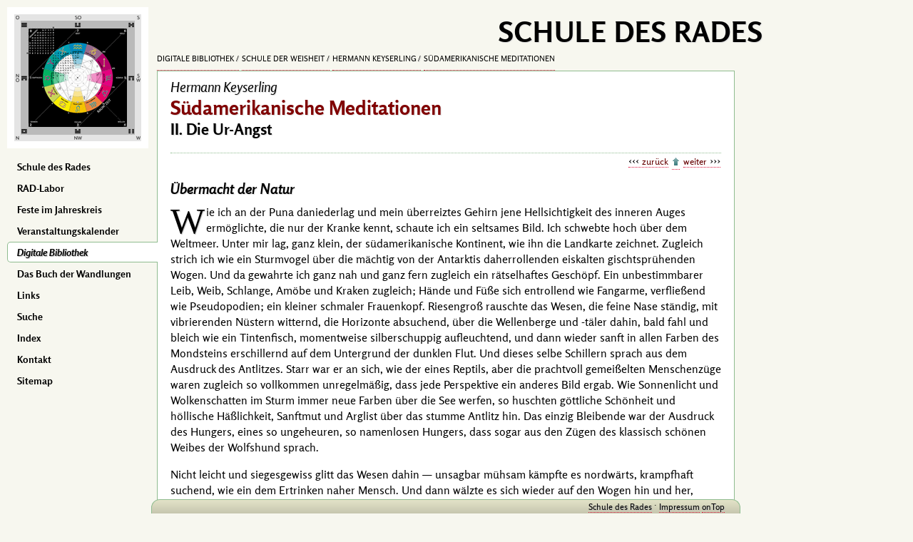

--- FILE ---
content_type: text/html; charset=utf-8
request_url: https://schuledesrades.org/palme/schule/meditationen/sdr-q-4-7-39-6
body_size: 5574
content:
<!DOCTYPE html><html lang="de" class="bcs"><head><meta charset="UTF-8"><meta name="viewport" content="width=device-width, initial-scale=1"><meta name="keywords" content="Angst, Apathie, Besprechen, Bewusstsein, Dämon, Deus ex machina, Deutung, Durchgeistigung, Erleiden, Erlösung, Exaktheit, Fragen, Furcht, Gefühllosigkeit, Gehirn, Geist, Geistesausdruck, Geistigkeit, Geschlossenheit, Häßlichkeit, Heil, Hellsichtigkeit, Hölle, Hund, Hunger, Indianer, Initiative, Innenwelt, inneres Auge, Krake, Kreatur, Löwe, Macht, Märchen, Mut, Nacktheit, Natur, Naturvölker, Ohnmacht, Perspektive, Physik, Psyche, Reptil, Sanftmut, Scham, Schlange, Schönheit, Stoizismus, Subjekt, Suggestion, Tiger, Übermacht, Universum, Unsagbar, Ur-Angst, Ur-Hunger, Urkraft, Verstehen, Waffen, Weib, Weltall, Wolf, Zauberei"><meta name="description" content="Wie ich an der Puna daniederlag und mein überreiztes Gehirn jene Hellsichtigkeit des inneren Auges ermöglichte, die nur der Kranke kennt, schaute ich ein seltsames Bild."><meta name="author" content="Hermann Keyserling"><title>Schule der Weisheit :: Hermann Keyserling :: Südamerikanische Meditationen :: II. Die Ur-Angst | Übermacht der Natur</title><base href="/"><link rel="icon" type="image/x-icon" href="/favicon.ico"><link rel="stylesheet" href="lib/config/default221.css"><link rel="stylesheet" href="lib/config/anmerkung.css"><script src="lib/scripts/default.js?1"></script>
        <style>.bcs{background:rgb(247,247,239);}</style>
    </head><body data-q="4/7/39/6|1222" class="pwtpl_buch pwtype1"><nav id="menuBlock" class="close us nobr noPrint" role="navigation"><figure id="RADlogo"><a style='padding:0 !important;border:none !important;' href='/'><img id="dasRadBild" class="db pointer" src="images/radlogo.png" alt="dasRAD" title="Das RAD"></a></figure>  <ul id="menuIn"><li><a tabindex="1" href="/" rel="start">Schule des Rades</a></li><li><a tabindex="2" href="public/RAD-Labor/">RAD-Labor</a></li><li><a tabindex="3" href="public/feste/">Feste im Jahreskreis</a></li><li><a tabindex="4" href="/e/events/">Veranstaltungskalender</a></li><li class="current"><a tabindex="5" href="palme/">Digitale Bibliothek</a></li><li><a tabindex="6" href="public/iging/">Das Buch der Wandlungen</a></li><li><a tabindex="8" href="e/links/">Links </a></li><li><a tabindex="9" href="public/suche/">Suche</a></li><li><a tabindex="10" href="index/">Index</a></li><li><a tabindex="11" href="public/kontakt/">Kontakt</a></li><li><a tabindex="12" href="public/sitemap/">Sitemap</a></li></ul></nav><main id="mainPage" class="db" role="main"><div id="topMenu" class="us nobr noPrint bcs"><h1 id="webtitel">Schule des Rades</h1><nav id="breadcrumb" role="navigation"><a href="./palme/" rel="contents">Digitale Bibliothek</a> <a href="palme/schule" rel="contents">Schule der Weisheit</a> <a href="palme/schule/sdr/?Q=4|7|0|0" rel="contents">Hermann Keyserling</a> <a href="palme/schule/meditationen" rel="contents">Südamerikanische Meditationen</a></nav></div><section id="mainIn" class="bbXV bcw bord"><header class="toEl"><h2>Hermann Keyserling</h2><h1 class="ctopic">Südamerikanische Meditationen</h1><h3>II. Die Ur-Angst</h3></header><nav class="navi us" role="navigation"><a href="palme/schule/meditationen/sdr/?Q=4|7|39|5" rel="prev">zurück</a> <a href="palme/schule/meditationen" rel="contents" class="dib" title="zum Inhaltsverzeichnis"></a> <a href="palme/schule/meditationen/sdr/?Q=4|7|39|7" rel="next">weiter</a></nav><div id="contentIn">
<header>
	<h4>Übermacht der Natur</h4>
</header>
<p><span class="initiale">W</span>ie ich an der Puna daniederlag und mein überreiztes Gehirn jene Hellsichtigkeit des inneren Auges ermöglichte, die nur der Kranke kennt, schaute ich ein seltsames Bild. Ich schwebte hoch über dem Weltmeer. Unter mir lag, ganz klein, der südamerikanische Kontinent, wie ihn die Landkarte zeichnet. Zugleich strich ich wie ein Sturmvogel über die mächtig von der Antarktis daherrollenden eiskalten gischtsprühenden Wogen. Und da gewahrte ich ganz nah und ganz fern zugleich ein rätselhaftes Geschöpf. Ein unbestimmbarer Leib, Weib, Schlange, Amöbe und Kraken zugleich; Hände und Füße sich entrollend wie Fangarme, verfließend wie Pseudopodien; ein kleiner schmaler Frauenkopf. Riesengroß rauschte das Wesen, die feine Nase ständig, mit vibrierenden Nüstern witternd, die Horizonte absuchend, über die Wellenberge und <span class="nobr">-täler</span> dahin, bald fahl und bleich wie ein Tintenfisch, momentweise silberschuppig aufleuchtend, und dann wieder sanft in allen Farben des Mondsteins erschillernd auf dem Untergrund der dunklen Flut. Und dieses selbe Schillern sprach aus dem Ausdruck des Antlitzes. Starr war er an sich, wie der eines Reptils, aber die prachtvoll gemeißelten Menschenzüge waren zugleich so vollkommen unregelmäßig, dass jede Perspektive ein anderes Bild ergab. Wie Sonnenlicht und Wolkenschatten im Sturm immer neue Farben über die See werfen, so huschten göttliche Schönheit und höllische Häßlichkeit, Sanftmut und Arglist über das stumme Antlitz hin. Das einzig Bleibende war der Ausdruck des Hungers, eines so ungeheuren, so namenlosen Hungers, dass sogar aus den Zügen des klassisch schönen Weibes der Wolfshund sprach.</p>
<p>Nicht leicht und siegesgewiss glitt das Wesen dahin&nbsp;— unsagbar mühsam kämpfte es nordwärts, krampfhaft suchend, wie ein dem Ertrinken naher Mensch. Und dann wälzte es sich wieder auf den Wogen hin und her, Unglück in den Augen, klagende Schreie über die Wasserwüste sendend, und ich blieb im Zweifel, ob es eine Frau war, welche sich schluchzend in ihren Kissen herumwarf, oder ein bellender Seelöwe.</p>
<p>Mit diesem Bilde brach das Urbewusstsein in mir durch. Dieses ist ein Bewusstsein der <span class="nobr">Ur-Schwäche</span>, des <span class="nobr">Ur-Hungers</span> und der <span class="nobr">Ur-Angst</span>. Die Natur außer mir bin ich nicht. Die Natur in mir bin ich auch nicht. So bin ich ursprünglich ein einziges Erleiden. Vor allen Fragen sind alle Antworten da. Auf alle Einflüsse antwortet die Psyche, sie kann die Antwort nicht ablehnen, und wenn sie selber fragt, erhält sie keine Antwort, und kein Befehl findet Gehör. Sie fühlt sich allerseits überwältigt, sie will fliehen und will es doch wieder nicht, denn von dem, was sie überwältigt, hängt sie in ihrem Dasein ab. Nur im Durchschlingen sieht sie mögliches Heil, so wie der Regenwurm die Erde durchschlingt. So ist denn Hunger Urausdruck selbständiger Lebensregung, und so ist Unersättlichkeit des Hungers Urform. Das ganze Weltall möchte das Leben sich einverleiben und sich also hinüberfressen über alle Gefahr. So verschlingt noch die Nachtigall täglich ihr mehrfaches Gewicht; so ist es der ewige Traum menschlichen Verstehens, dermaleinst das Universum zu verschlucken. Doch alles Leben weiß nichtsdestoweniger in seinem tiefsten Grund, dass sein Hunger unstillbar ist und die Übermacht der Natur unentrinnbar. Und aus dem allen ergibt sich Angst.</p>
<p>Und weiter ergibt sich Angst aus dem Vorgefühl des Geists und seiner Macht und dem Bewusstsein letzter Schwäche aller Natur gegenüber ihm. Denn die Natur-Seele hat den Geist nicht zum Subjekt. Kein Lebendiges, sicherlich kein Tierhaftes, das nicht irgendwie am Geistprinzipe teilhätte; aber nur im seltenen Höchstausdruck des Menschen bestimmt es. Doch ahnen tut die Macht des Geistes alle Kreatur, die überhaupt, noch so dunkel bewusst, von ihm beeinflusst wird. Zwingt heute der winzige Mensch die Urgewalten der Erde in seinen Dienst, so ist es, weil sie, vom Geiste her beurteilt, ganz schwach sind. Der Geist bricht als <em class="tooltip" data-tippid="181" id="IX-1" lang="la">deus ex machina</em> in die Natur ein; er überlistet oder bannt sie mit Mitteln, für welche ihr jede Handhabe fehlt. Mit Recht sahen und sehen die Naturvölker im Zaubern den ursprünglichen Geistesausdruck; eben weil sie der Natur näherstehen als Durchgeistigte, urteilen sie exakter. Auch die wissenschaftliche Formel ist ihrem tiefsten Sinn nach eine Zauberformel: ein bloßes <q class="q">Besprechen</q> zwingt die Natur, ihren Lauf zu ändern. Der richtigen Zauberformel gegenüber&nbsp;— bei der Zauberei der Märchen kam es genau im gleichen Sinne auf Exaktheit an, wie bei der Aufstellung von Gleichungen in der Physik&nbsp;— ist die Natur vollkommen machtlos. Lange nun, bevor Lebendiges zaubern kann, unterliegt es der Verzauberung, und dieses ahnt es; daher die Wehrlosigkeit des Vogels vor der Schlange, welche doch nur zu zaubern <span class="sper">scheint</span>. Ich wüßte kein Tier, dem nicht der Inhalt unseres Begriffs des Unheimlichen erlebnismäßig geläufig wäre, und immer entspricht er naturdurchkreuzendem Eingriff. Insofern schwingt Angst vor Geist im frühesten Vorstellungs&shy;<span class="tooltip" data-tippid="193" id="IX-2" lang="la">rudimente</span> mit. Diese Angst wirkt aber wiederum lähmend zurück, und so schließt sich ein Kreis, wie der vom Menschen gezogene, aus welchem das Huhn nicht hinausfindet: durchaus kein hypnotisches Phänomen, wie mechanistische Deutung es versteht, sondern eine Erscheinung echten Zauberbanns. Denn die mechanische Auswirkung der <span lang="la">Suggestion</span> setzt an erster Stelle Naturverlauf-durchkreuzende Wort- oder Bildwirkung voraus, und das eben ist Zauberei.</p>
<p>So hat denn alles Getier ursprünglich, als erstes, Angst; vor dem Geiste sowohl als vor der Natur. Deswegen gibt es kein mutiges Tier. Gerade die gewaltigsten unter diesen fürchten sich, wo nicht Urkraft gewaltsam durch sie vorstößt und damit blind macht, denn gerade sie fühlen sich am meisten überwältigt. Ihr Mut ist niemals freie Initiative, sondern passives Nachgeben gegenüber fremder Übermacht, welche aus dunkler Innenwelt hervorbricht. Die Grundstimmung der Löwen und der Tiger, wie vormals der Panzerechsen, ist die Furcht. Sie fürchten sich dumpf, so wie Naturvölker in ihrem Dämmerbewusstsein sich bei Verhandlungen scheuen, laut zu reden oder die Waffen in der Hand zu behalten oder schnell zu schreiten: die Dämonen in ihnen möchten aufwachen und durchgehen.</p>
<p>Es scheint mir von sinnbildlicher Bedeutung, dass die ersten Tiere Krusten- oder Weichtiere waren. Vor dem offenen Hause war die Festung da. Bevor Eigenwärme innere Geschlossenheit ermöglichte, war bei fehlender Rüstung Durchlässigkeit die beste Wehr. So sind Weichtiere entweder durchsichtig, oder sie frieren und dörren im Takt von Frost und Hitze ein, oder sie regenerieren beliebige Glieder, oder sie vermehren sich, wenn sie zerrissen werden, oder endlich sie reagieren so dumpf oder so langsam, dass ihnen diesseits des Todes nichts anzuhaben ist. Vollkommene Erlösung vor der Angst bietet dem Ohnmächtigen nur die Gefühllosigkeit. Daher der Kult der <span class="tooltip" data-tippid="266" id="IX-3">Apathie</span> des Indianers, in welchem die Schlange zunächst der Oberfläche lebt: diese Gefühllosigkeit bedeutet nicht Stoizismus, denn der Starke bejaht in sich eine selbstherrliche Geistigkeit, die keine Außenwelt erschüttern kann. Der Indianer hat keine solche Innenwelt; sein Ideal ist, nicht mehr zu spüren, so wie die Schlange, welche sich stumm in Stücke hauen lässt. Das letzte organische Sinnbild der <span class="nobr">Ur-Ohnmacht</span> des Lebens ist des Menschen Nacktheit. Der sublimste Ausdruck der <span class="nobr">Ur-Angst</span> ist die Scham. Das Spiel beginnt auf jeder Stufe neu. Auch das geistige Schaffen beginnt mit Festungsbau und Weichheit&nbsp;— der Weichheit des Verstehens.</p>
</div><nav class="navi us" role="navigation"><a href="palme/schule/meditationen/sdr/?Q=4|7|39|5" rel="prev">zurück</a><a href="palme/schule/meditationen" class="toEl" rel="contents" title="zum Inhaltsverzeichnis">Südamerikanische Meditationen</a><a href="palme/schule/meditationen/sdr/?Q=4|7|39|7" rel="next">weiter</a></nav><aside id="boxBlock" class="us noPrint" role="complementary"></aside></section><figure id="copyBox" class="dt floatR nobr us"><figcaption class="dtc small vam tar"><em>Hermann Keyserling</em><br><strong>Südamerikanische Meditationen</strong> · 1932<br>II. Die Ur-Angst<br><small>© 1998-<span id="now"></span> <span class="caps">Schule des Rades</span></small></figcaption><img class="db" src="images/copypalme.png" alt="HOME" usemap="#copy_map"><map name="copy_map"><area shape="circle" alt="PALME" coords="40,36,36" href="./"></map></figure></main><footer id="pageFoot" class="gb01 us bord noPrint"><div id="extras"></div><div id="footIn" class="xxs nobr vam"><a href="./" title="zurück zur Startseite" rel="start">Schule des Rades</a> · <a tabindex="13" href="public/impressum/">Impressum</a>  <a href="#" id="onTop">onTop</a></div></footer><p id="printFoot" class="floatL hyphens"><em>Diese Website wird vom Studienkreis KRITERION bereitgestellt. Für die Gestaltung und Weiterentwicklung war Kai Rabeneck verantwortlich. Weitere Informationen finden sich im Impressum. · Vielen Dank</em></p></body></html>

--- FILE ---
content_type: text/css
request_url: https://schuledesrades.org/lib/config/rosario.css
body_size: 231
content:
@font-face{font-family:rosario;font-style:normal;font-weight:400;src:local('Rosario Regular'),local('Rosario-Regular'),url(../fonts/rosario-v10-latin-regular.woff2)format('woff2'),url(../fonts/rosario-v10-latin-regular.woff)format('woff')}@font-face{font-family:rosario;font-style:italic;font-weight:400;src:local('Rosario Italic'),local('Rosario-Italic'),url(../fonts/rosario-v10-latin-italic.woff2)format('woff2'),url(../fonts/rosario-v10-latin-italic.woff)format('woff')}@font-face{font-family:rosario;font-style:normal;font-weight:700;src:local('Rosario Bold'),local('Rosario-Bold'),url(../fonts/rosario-v10-latin-700.woff2)format('woff2'),url(../fonts/rosario-v10-latin-700.woff)format('woff')}@font-face{font-family:rosario;font-style:italic;font-weight:700;src:local('Rosario Bold Italic'),local('Rosario-BoldItalic'),url(../fonts/rosario-v10-latin-700italic.woff2)format('woff2'),url(../fonts/rosario-v10-latin-700italic.woff)format('woff')}